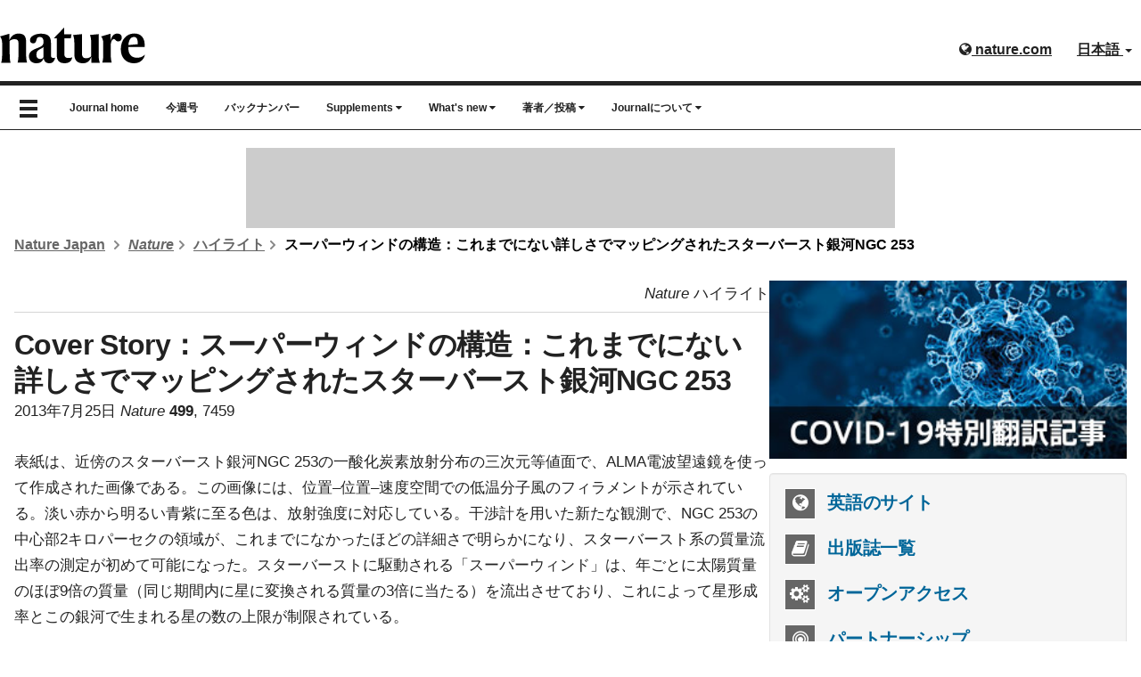

--- FILE ---
content_type: text/html; charset=UTF-8
request_url: http://www.natureasia.com/ja-jp/nature/highlights/45313
body_size: 12017
content:
<!DOCTYPE html>

<!--[if lt IE 9]>
<html lang="ja" class="ie8">
<![endif]-->
<!--[if (gte IE 9)|!(IE)]>-->
<html class="html--asia" lang="ja">
<!--<![endif]-->
	<head>
	    <meta charset="utf-8">
	    <meta http-equiv="X-UA-Compatible" content="IE=edge">
	    <meta name="viewport" content="width=device-width, initial-scale=1">
	    <meta name="apple-itunes-app" content="app-id=847182178">
	    <meta name="keywords" content="Nature, ネイチャー, science, 科学、科学ニュース、生物学、物理学、遺伝学、天文学、天文物理学、量子物理学、進化学、進化生物学、地球物理学、気候変動、地球科学、材料科学、学際的研究、科学政策、医学、システム生物学、ゲノミクス、トランスクリプトミクス、古生物学、生態学、分子生物学、がん、免疫学、薬理学、発生学、発生生物学、構造生物学、生化学、バイオインフォマティクス、コンピューテーショナルバイオロジー、ナノテクノロジー、プロテオミクス、メタボロミクス、バイオテクノロジー、創薬、環境科学、生命学、海洋生物学、医学研究、神経科学、神経生物学、機能ゲノミクス、分子相互作用、RNA、DNA、細胞周期、シグナル伝達機構、細胞情報伝達">
	    <meta name="description" content="Natureは、毎週木曜日発行の国際的な総合科学ジャーナルです。掲載される論文は、独創性、重要性、社会性などの観点から査読を受けたもので、時に、科学界のみならず社会にセンセーションを巻き起こすことさえあります。また論文以外にも、社会的関心の高い、信頼性のある科学関連ニュースや、News &amp; Viewsなどの解説記事、社説や批評などを掲載し、幅広い視点から最新の科学をお届けしています。">
		
			    
		<link rel="icon" href="/static/common/img/favicon.ico">
		
	    	    <title>Nature ハイライト：スーパーウィンドの構造：これまでにない詳しさでマッピングされたスターバースト銀河NGC 253 | Nature | Nature Portfolio</title>
	    <!-- Latest compiled and minified CSS -->
		<link rel="stylesheet" href="https://maxcdn.bootstrapcdn.com/bootstrap/3.3.2/css/bootstrap.min.css">

	    <!-- Optional theme -->
	    <link rel="stylesheet" href="https://cdnjs.cloudflare.com/ajax/libs/drawer/3.2.0/css/drawer.min.css">
	    <link href="//maxcdn.bootstrapcdn.com/font-awesome/4.7.0/css/font-awesome.min.css" rel="stylesheet">
	
	    <link rel="stylesheet" type="text/css" href="https://cdn.jsdelivr.net/jquery.slick/1.4.1/slick.css"/>
		
		<!-- Base stylesheet -->
		<link rel="stylesheet" href="/ja-jp/css/general.css">

		<!-- Elements stylesheet -->
		<link href="/dist/css/core.css" media="screen" rel="stylesheet" type="text/css">
		<link href="/dist/css/enhanced.css" media="screen" rel="stylesheet" type="text/css">
	
	    <link href="/ja-jp/nature/css/styles.css" media="screen" rel="stylesheet" type="text/css" >
<link href="/common/css/new-branding.css" media="screen" rel="stylesheet" type="text/css" >	    
	    <!-- HTML5 shim and Respond.js for IE8 support of HTML5 elements and media queries -->
	    <!--[if lt IE 9]>
	    <script src="https://oss.maxcdn.com/html5shiv/3.7.2/html5shiv.min.js"></script>
	    <script src="https://oss.maxcdn.com/respond/1.4.2/respond.min.js"></script>
	    <script src="https://api.html5media.info/1.1.4/html5media.min.js"></script>
	    <![endif]-->

	    <meta name="twitter:card" content="summary"/>
<meta name="twitter:site" content="@NatureJapan"/>
<meta name="twitter:domain" content="natureasia.com"/>
<meta name="twitter:title" content="スーパーウィンドの構造：これまでにない詳しさでマッピングされたスターバースト銀河NGC 253"/>
<meta name="twitter:description" content="	表紙は、近傍のスターバースト銀河NGC 253の一酸化炭素放射分布の三次元等値面で、ALMA電波望遠鏡を使って作成された画像である。この画像には、位置&amp;ndash;位置&amp;ndash;速度空間での低温分子風のフィラメントが示されている。淡い赤から明るい青紫に至る色は、放射強度に対応している。干渉計を用いた新たな観測で、NGC 253の中心部2キロパーセクの領域が、これまでになかったほどの詳細さで明"/>
<meta name="twitter:image" content="https://www.natureasia.com/common/img/logos/journals/nature-logo-sq.png"/>	
	    <!-- Google Tag Manager for Tokyo -->
<script>(function(w,d,s,l,i){w[l]=w[l]||[];w[l].push({'gtm.start':
new Date().getTime(),event:'gtm.js'});var f=d.getElementsByTagName(s)[0],
j=d.createElement(s),dl=l!='dataLayer'?'&l='+l:'';j.async=true;j.src=
'https://www.googletagmanager.com/gtm.js?id='+i+dl;f.parentNode.insertBefore(j,f);
})(window,document,'script','dataLayer','GTM-NN9H6SH');</script>
<!-- End Google Tag Manager -->

<!-- Google Tag Services (DFP) -->
<script src="/common/js/google-tag-services.js"></script>
		
	
	    <script type="text/javascript">
    //<!--
    GoogleTagParams = {adUnitLevel: "naturejapan/highlights", doi: ["45313"]};    //-->
</script>	</head>

	<body class="body--asia drawer drawer--left reading" id="highlights">

<!-- Google Tag Manager (noscript) -->
<noscript><iframe src="https://www.googletagmanager.com/ns.html?id=GTM-NN9H6SH"
height="0" width="0" style="display:none;visibility:hidden"></iframe></noscript>
<!-- End Google Tag Manager (noscript) -->
	
	<header class="c-header c-header--clear-style u-pt-16" id="header" data-header>

	    <div id="masthead" class="c-header__row">
	        <div class="c-header__container">
	            <!-- top bar menu -->
	            <ul id="logon-box" class="c-header__menu c-header__menu--global u-text-bold register nav navbar-nav navbar-right hidden-xs">
	                <li id="tb-naturedotcome" class="c-header__item c-header__item--padding c-header__item--hide-md-max"><a href="http://www.nature.com" class="c-header__link" rel="external"><i class="fa fa-globe" aria-hidden="true"></i> nature.com</a></li>
	                	
	                <esi:include src="/secure/esi/header-login/ja-jp/japan-navbar-right">	                    <li id="tb-register" class="c-header__item c-header__item--padding c-header__item--hide-md-max"><a href="#" class="c-header__link"><i class="fa fa-pencil-square-o" aria-hidden="true"></i> サイト登録</a></li>
	                    <li id="tb-login" class="c-header__item c-header__item--padding c-header__item--hide-md-max"><a href="#" class="c-header__link"><i class="fa fa-sign-in" aria-hidden="true"></i> ログイン</a></li>
	                </esi:include>	
	                <li id="tb-lang" class="c-header__item c-header__item--padding c-header__item--hide-md-max dropdown">
	                    <a href="#" class="c-header__link" data-toggle="dropdown" role="button" aria-haspopup="true"
	                       aria-expanded="false">日本語 <span class="caret"></span></a>
	                    <ul class="dropdown-menu">
	                        <li><a href="/en">English</a></li>
	                        <li><a href="http://www.naturechina.com/?utm_source=natureasiajp" rel="external">中文（简体）</a></li>
	                    </ul>
	                </li>
	            </ul>
	            <!-- end of top bar menu -->
	
	            <!-- header logo -->
	            	
	            <a href="/ja-jp/nature"><img src="/static/common/nature/img/logo-nature-black.svg" class="journal-logo" alt="nature"></a>
	            <!-- end of header logo -->
	        </div>
	
	    </div>

	    <!-- top nav and drawer nav -->
	    <!--top nav-->
<nav id="menu-bar" class="navbar navbar-default">
    <div class="u-container">

        <div id="navbar" >

            <button type="button" class="drawer-toggle drawer-hamburger show-burger-icon">
                <span class="sr-only">toggle navigation</span>
                <span class="glyphicon glyphicon-menu-hamburger" aria-hidden="true"></span>
            </button>

            <!-- show on mobile only -->
            <div id="navbar-brand-mobile" class="hidden-md hidden-lg"><a href="/ja-jp">natureasia.com</a></div>

            <ul class="nav navbar-nav hidden-sm hidden-xs">

                <!-- journal nav -->
                <li class="hidden-sm hidden-xs nav-home">
                    <a href="/ja-jp/nature">Journal home</a>
                </li>
                <li class="hidden-sm hidden-xs nav-toc">
                    <a href="/ja-jp/nature/toc">今週号</a>
                </li>
                <li class="hidden-sm hidden-xs nav-archive">
                    <a href="/ja-jp/nature/archive">バックナンバー</a>
                </li>
                <li class="hidden-sm hidden-xs nav-supplements">
                    <a href="#" class="dropdown-toggle" data-toggle="dropdown" role="button" aria-expanded="false">Supplements <i class="fa fa-caret-down" aria-hidden="true"></i></a>
                    <ul class="dropdown-menu" role="menu">
                        <li class="dropdown-nature"><a href="/ja-jp/nature/supplements"><i>Nature</i> supplements</a></li>
                        <li><a href="/ja-jp/nature-index/supplements">Nature Index supplements</a></li>
                        <li><a href="/en/nature/special-issues">Special issues</a></li>
                    </ul>
                </li>
                <li class="hidden-sm hidden-xs nav-whats-new">
                    <a href="#" class="dropdown-toggle" data-toggle="dropdown" role="button" aria-expanded="false">What's
                        new <i class="fa fa-caret-down" aria-hidden="true"></i></a>
                    <ul class="dropdown-menu" role="menu">
                        <li class="dropdown-highlight"><a href="/ja-jp/nature/pr-highlights">注目のハイライト</a></li>
                        <li class="dropdown-top-ten"><a href="/ja-jp/nature/top-ten">The <i>Nature</i>
                                Top Ten</a></li>
                        <li class="dropdown-interview"><a href="/ja-jp/nature/interview">著者インタビュー</a></li>
                        <li><a href="/ja-jp/ndigest">Nature ダイジェスト</a></li>
                        <li><a href="/ja-jp/nature-cafe">Nature Café</a></li>
                        <li class="dropdown-specials"><a href="/ja-jp/nature/specials"><i>Nature</i> 特別翻訳記事</a></li>
                    </ul>
                </li>
                <li class="hidden-sm hidden-xs nav-author">
                    <a href="#" class="dropdown-toggle" data-toggle="dropdown" role="button" aria-expanded="false">著者／投稿 <i class="fa fa-caret-down" aria-hidden="true"></i></a>
                    <ul class="dropdown-menu" role="menu">
                        <li class="dropdown-guide"><a href="/ja-jp/nature/authors/guideline">投稿について</a></li>
                        <li><a href="https://mts-nature.nature.com/cgi-bin/main.plex?utm_source=natureasia&utm_medium=referral&utm_content=jp_content&utm_campaign=NJPN_3_KI_submit_Japanesesite" rel="external">投稿サイト </a></li>
                        <li><a href="/ja-jp/info/reprints/authors">著者リプリント</a></li>
                        <li><a href="/ja-jp/springer-nature-author-services">Springer Nature Author Services</a></li>
                    </ul>
                </li>
                <li class="dropdown hidden-sm hidden-xs nav-about">
                    <a href="#" class="dropdown-toggle" data-toggle="dropdown" role="button" aria-expanded="false">Journalについて <i class="fa fa-caret-down" aria-hidden="true"></i></a>
                    <ul class="dropdown-menu" role="menu">
                        <li class="dropdown-about"><a href="/ja-jp/nature/about-journal"><i>Nature</i> について</a></li>
                        <li class="dropdown-na-vs-sci"><a href="/ja-jp/nature/about-journal/nature-vs-science">「ネイチャー」大解剖</a>
                        </li>
                        <li class="dropdown-benefits"><a href="/ja-jp/nature/about-journal/benefits"><i>Nature</i> 定期購読特典</a></li>
                    </ul>
                </li>
            </ul>

        </div><!--/.nav-collapse-->
    </div>
</nav>

<!--drawer-->
<div role="banner">
    <nav class="drawer-nav" role="navigation">

        <ul class="drawer-menu">

            <!-- links to homepage and other lang websites -->
            <!-- natureasia.com logo -->
<li>
    <h2><a class="drawer-brand" href="/ja-jp"><img src="/static/common/img/header/logo-natureasia-white.svg" alt="natureasia.com"></a></h2>
    <button type="button" class="drawer-toggle drawer-hamburger show-x-icon">
      <span class="sr-only">toggle navigation</span>
      <span class="glyphicon glyphicon-remove" aria-hidden="true"></span>
    </button>
</li>
<!-- end of natureasia.com logo -->

<!-- lang nav -->
<li class="drawer-dropdown">
    <a class="drawer-menu-item" href="#" data-toggle="dropdown">日本語 <span class="drawer-caret"></span></a>
    <ul class="drawer-dropdown-menu">
        <li><a class="drawer-dropdown-menu-item" href="/en">English</a></li>
        <li><a class="drawer-dropdown-menu-item" href="http://www.naturechina.com/?utm_source=natureasiajp" rel="external">中文（简体）</a></li>
    </ul>
</li>
<!-- end of lang nav -->
            <!-- links to homepage and other lang websites -->

            <!-- journal nav -->
            <li class="drawer-menu-header"><i class="fa fa-book" aria-hidden="true"></i> <i>Nature</i></li>
            <li><a class="drawer-menu-item" href="/ja-jp/nature">Journal home</a></li>
            <li><a class="drawer-menu-item" href="/ja-jp/nature/toc">今週号</a></li>
            <li><a class="drawer-menu-item" href="/ja-jp/nature/archive">バックナンバー</a></li>
            <li class="drawer-dropdown">
                <a class="drawer-menu-item" href="#" data-toggle="dropdown">Supplements <span class="drawer-caret"></span></a>
                <ul class="drawer-dropdown-menu">
                    <li><a class="drawer-dropdown-menu-item" href="/ja-jp/nature/supplements"><i>Nature</i> supplements</a></li>
                    <li><a class="drawer-dropdown-menu-item" href="/ja-jp/nature-index/supplements">Nature Index supplements</a></li>
                    <li><a class="drawer-dropdown-menu-item" href="/en/nature/special-issues">Special issues</a></li>
                </ul>
            </li>

            <li class="drawer-menu-header"><i class="fa fa-fire" aria-hidden="true"></i> What's new</li>
            <li><a class="drawer-menu-item" href="/ja-jp/nature/pr-highlights">注目のハイライト</a></li>
            <li><a class="drawer-menu-item" href="/ja-jp/nature/top-ten">The <i>Nature</i> Top Ten</a></li>
            <li><a class="drawer-menu-item" href="/ja-jp/nature/interview">著者インタビュー</a></li>
            <li><a class="drawer-menu-item journalname" href="/ja-jp/ndigest">Nature ダイジェスト</a></li>
            <li><a class="drawer-menu-item" href="/ja-jp/nature-cafe">Nature Café</a></li>
            <li><a class="drawer-menu-item" href="/ja-jp/nature/specials"><i>Nature</i> 特別翻訳記事</a></li>

            <li class="drawer-menu-header"><i class="fa fa-pencil-square-o" aria-hidden="true"></i> 著者／投稿</li>
            <li><a class="drawer-menu-item" href="/ja-jp/nature/authors/guideline">投稿について</a></li>
            <li><a class="drawer-menu-item" href="https://mts-nature.nature.com/cgi-bin/main.plex?utm_source=natureasia&utm_medium=referral&utm_content=jp_content&utm_campaign=NJPN_3_KI_submit_Japanesesite" rel="external">投稿サイト </a></li>
            <li><a class="drawer-menu-item" href="/ja-jp/nature/authors/reprints">著者リプリント</a></li>
            <li><a class="drawer-menu-item" href="/ja-jp/springer-nature-author-services">Springer Nature Author Services</a></li>

            <li class="drawer-menu-header"><i class="fa fa-info-circle" aria-hidden="true"></i> Journalについて</li>
            <li><a class="drawer-menu-item" href="/ja-jp/nature/about-journal"><i>Nature</i> について</a></li>
            <li><a class="drawer-menu-item" href="/ja-jp/nature/about-journal/nature-vs-science">「ネイチャー」大解剖</a></li>
            <li><a class="drawer-menu-item" href="/ja-jp/nature/about-journal/benefits"><i>Nature</i> 定期購読特典</a></li>
            <!-- end of journal nav -->

            <!-- secondary nav -->
            
<!-- social icons -->
<li id="social">
    <div id="twitter"><a href="https://twitter.com/Naturejapan" rel="external"><i class="fa fa-twitter" aria-hidden="true"></i></a></div>
    <div id="facebook"><a href="https://www.facebook.com/NatureJapan" rel="external"><i class="fa fa-facebook" aria-hidden="true"></i></a></div>
    <div id="youtube"><a href="http://www.youtube.com/user/NatureVideoChannel" rel="external"><i class="fa fa-youtube" aria-hidden="true"></i></a></div>
</li>
<!-- end of social icons -->

<div class="clearfix"></div>

<li class="drawer-menu-header"><i class="fa fa-book" aria-hidden="true"></i> 出版誌</li>
<li><a class="drawer-menu-item" href="/ja-jp/sitemap">出版誌一覧</a></li>

<li class="drawer-menu-header"><i class="fa fa-shopping-cart" aria-hidden="true"></i> 購読情報</li>
<li><a class="drawer-menu-item" href="https://www.springernature.com/jp/librarians/licensing" rel="external">法人購読 </a></li>
<li><a class="drawer-menu-item" href="/ja-jp/info/personal-subscriptions">個人購読</a></li>

<li class="drawer-menu-header"><i class="fa fa-pencil" aria-hidden="true"></i> ネイチャー・リサーチのサービス</li>
<li><a class="drawer-menu-item" href="/ja-jp/authors">著者向けサービス</a></li>
<li><a class="drawer-menu-item" href="/ja-jp/partnership">パートナーシップ</a></li>

<li class="drawer-menu-header"><i class="fa fa-user" aria-hidden="true"></i> マイアカウント</li>


<esi:include src="/secure/esi/header-login/ja-jp/japan-header-drawer"><li><a class="drawer-menu-item" href="https://www.natureasia.com/secure/ja-jp/register">サイト登録</a></li>
<li><a class="drawer-menu-item" href="https://www.natureasia.com/secure/ja-jp/login">ログイン</a></li>
</esi:include>
<li class="drawer-menu-header"><i class="fa fa-building" aria-hidden="true"></i> 会社案内</li>
<li><a class="drawer-menu-item" href="/ja-jp/info/about/profile">会社概要</a></li>
<li><a class="drawer-menu-item" href="/ja-jp/info/about">CEOからのメッセージ</a></li>
<li><a class="drawer-menu-item" href="/ja-jp/info">お知らせ</a></li>
<li><a class="drawer-menu-item" href="/ja-jp/info/press-releases">プレスリリース</a></li>
<li><a class="drawer-menu-item" href="/ja-jp/info/recruit">採用情報</a></li>
<li><a class="drawer-menu-item" href="https://support.springernature.com/ja-JP/support/tickets/new" rel="external">各種お問い合わせ </a></li>
<li><a class="drawer-menu-item" href="https://support.nature.com/ja-JP/support/solutions" rel="external">ヘルプ </a></li>
<li><a class="drawer-menu-item" href="/ja-jp/sitemap">サイトマップ</a></li>            <!-- secondary nav -->

        </ul>
    </nav>
</div>	    <!-- end of top nav and drawer nav -->
	
	</header>

	<!-- ad space -->
	<div class="u-container">
	    <div class="leaderboard">
	        <!-- LB1 ad slot -->
<aside class="c-ad c-ad--728x90 header-leaderboard hidden-xs" style="margin: auto; padding: 0; max-width: 728px; max-height: 90px; overflow-x: hidden; overflow-y: hidden;">
    <div id="div-gpt-ad-LB1" class="c-ad__inner">
        <script>
            googletag.cmd.push(function () {
                googletag.display('div-gpt-ad-LB1');
            });
        </script>
    </div>
</aside>
	    </div>
	</div>

	<!-- breadcrumbs -->
		    <div class="u-container">
	        <ul class="c-breadcrumbs c-breadcrumbs--font u-text-bold u-mt-32">
	            <li class="c-breadcrumbs__item">
					<a class="c-breadcrumbs__link" href="/ja-jp">Nature Japan</a>
					<svg class="c-breadcrumbs__chevron" width="12" height="12" aria-hidden="true" focusable="false">
						<path d="m5.96738168 4.70639573 2.39518594-2.41447274c.37913917-.38219212.98637524-.38972225 1.35419292-.01894278.37750606.38054586.37784436.99719163-.00013556 1.37821513l-4.03074001 4.06319683c-.37758093.38062133-.98937525.38100976-1.367372-.00003075l-4.03091981-4.06337806c-.37759778-.38063832-.38381821-.99150444-.01600053-1.3622839.37750607-.38054587.98772445-.38240057 1.37006824.00302197l2.39538588 2.4146743.96295325.98624457z" fill-rule="evenodd" transform="matrix(0 -1 1 0 0 10)"></path>
					</svg>
				</li>
	            <li class="c-breadcrumbs__item"><a class="c-breadcrumbs__link" href="/ja-jp/nature"><i>Nature</i></a><svg class="c-breadcrumbs__chevron" width="12" height="12" aria-hidden="true" focusable="false"><path d="m5.96738168 4.70639573 2.39518594-2.41447274c.37913917-.38219212.98637524-.38972225 1.35419292-.01894278.37750606.38054586.37784436.99719163-.00013556 1.37821513l-4.03074001 4.06319683c-.37758093.38062133-.98937525.38100976-1.367372-.00003075l-4.03091981-4.06337806c-.37759778-.38063832-.38381821-.99150444-.01600053-1.3622839.37750607-.38054587.98772445-.38240057 1.37006824.00302197l2.39538588 2.4146743.96295325.98624457z" fill-rule="evenodd" transform="matrix(0 -1 1 0 0 10)"></path></svg></li>
<li class="c-breadcrumbs__item"><a class="c-breadcrumbs__link" href="/ja-jp/nature/499/7459">ハイライト</a><svg class="c-breadcrumbs__chevron" width="12" height="12" aria-hidden="true" focusable="false">
<path d="m5.96738168 4.70639573 2.39518594-2.41447274c.37913917-.38219212.98637524-.38972225 1.35419292-.01894278.37750606.38054586.37784436.99719163-.00013556 1.37821513l-4.03074001 4.06319683c-.37758093.38062133-.98937525.38100976-1.367372-.00003075l-4.03091981-4.06337806c-.37759778-.38063832-.38381821-.99150444-.01600053-1.3622839.37750607-.38054587.98772445-.38240057 1.37006824.00302197l2.39538588 2.4146743.96295325.98624457z" fill-rule="evenodd" transform="matrix(0 -1 1 0 0 10)"></path>
</svg>
</li>
<li class="c-breadcrumbs__item active">スーパーウィンドの構造：これまでにない詳しさでマッピングされたスターバースト銀河NGC 253</li>
	        </ul>
	    </div>
	
	<div id="page" class="u-container">

<div class="l-with-sidebar">
    <!-- main content -->
    









<article class="main-container">
	<header>
		<div class="u-text-right c-card__body--toc"><i>Nature</i> ハイライト</div>

		<!-- AddThis Share Button BEGIN -->
		<!-- AddThis Button BEGIN -->
<script type="text/javascript">
document.write(unescape('%3C%64%69%76%20%63%6C%61%73%73%3D%22%61%64%64%74%68%69%73%5F%74%6F%6F%6C%62%6F%78%20%61%64%64%74%68%69%73%5F%64%65%66%61%75%6C%74%5F%73%74%79%6C%65%22%20%69%64%3D%22%73%68%61%72%65%2D%63%6F%75%6E%74%22%3E%0A%09%3C%61%20%63%6C%61%73%73%3D%22%61%64%64%74%68%69%73%5F%62%75%74%74%6F%6E%5F%66%61%63%65%62%6F%6F%6B%5F%6C%69%6B%65%22%20%66%62%3A%6C%69%6B%65%3A%6C%61%79%6F%75%74%3D%22%62%75%74%74%6F%6E%5F%63%6F%75%6E%74%22%3E%3C%2F%61%3E%0A%09%3C%61%20%63%6C%61%73%73%3D%22%61%64%64%74%68%69%73%5F%62%75%74%74%6F%6E%5F%74%77%65%65%74%22%3E%3C%2F%61%3E%0A%3C%2F%64%69%76%3E'));
</script>

<script type="text/javascript">
   var addthis_config = {
      data_ga_property: 'UA-1577199-1',
      data_ga_social: true
   };
</script>
        
<script type="text/javascript" src="//s7.addthis.com/js/300/addthis_widget.js#pubid=edenbach"></script>
<!-- AddThis Button END -->		<!-- AddThis Share Button END -->

		<h1><span class="subject">Cover Story：</span>スーパーウィンドの構造：これまでにない詳しさでマッピングされたスターバースト銀河NGC 253</h1>

		<p><time datetime="2013-07-25">2013年7月25日</time> <i>Nature</i> <b>499</b>, 7459</p>
	</header>

		
	<p>	表紙は、近傍のスターバースト銀河NGC 253の一酸化炭素放射分布の三次元等値面で、ALMA電波望遠鏡を使って作成された画像である。この画像には、位置&ndash;位置&ndash;速度空間での低温分子風のフィラメントが示されている。淡い赤から明るい青紫に至る色は、放射強度に対応している。干渉計を用いた新たな観測で、NGC 253の中心部2キロパーセクの領域が、これまでになかったほどの詳細さで明らかになり、スターバースト系の質量流出率の測定が初めて可能になった。スターバーストに駆動される「スーパーウィンド」は、年ごとに太陽質量のほぼ9倍の質量（同じ期間内に星に変換される質量の3倍に当たる）を流出させており、これによって星形成率とこの銀河で生まれる星の数の上限が制限されている。</p>
	<!-- clearfix for highlights with floating image -->
	<div class="clearfix"></div>

	<div id="related-articles">
		            <p>
	            <div>News & Views<span> p.416</span></div>
	            doi: 10.1038/499416a</p>
	            <div class="c-grid c-grid--3-col-even u-mb-32">
		            					<a href="/ja-jp/nature/499/7459/499416a/%E9%8A%80%E6%B2%B3%E9%A2%A8%E3%82%92%E6%8D%89%E3%81%88%E3%82%8B%E6%96%B9%E6%B3%95" rel="external" class="u-button u-button--padding u-button--ghost u-button--block">日本語要約 <i class="fa fa-file-text-o"></i></a>
										<a href="https://www.nature.com/articles/499416a" rel="external" class="u-button u-button--padding u-button--ghost u-button--block">Full Text <i class="fa fa-file-text-o"></i></a>
										<a href="https://www.nature.com/magazine-assets/499416a/499416a.pdf" rel="external" class="u-button u-button--padding u-button--ghost u-button--block">PDF <i class="fa fa-file-pdf-o"></i></a>
									</div>

	        	            <p>
	            <div>Letter<span> p.450</span></div>
	            doi: 10.1038/nature12351</p>
	            <div class="c-grid c-grid--3-col-even u-mb-32">
		            					<a href="/ja-jp/nature/499/7459/nature12351/%E7%88%86%E7%99%BA%E7%9A%84%E6%98%9F%E5%BD%A2%E6%88%90%E3%81%AB%E5%BC%95%E3%81%8D%E8%B5%B7%E3%81%93%E3%81%95%E3%82%8C%E3%82%8B%E5%88%86%E5%AD%90%E9%A2%A8%E3%81%AB%E3%82%88%E3%82%8B%E9%8A%80%E6%B2%B3NGC-253%E3%81%AB%E3%81%91%E3%82%8B%E6%98%9F%E5%BD%A2%E6%88%90%E3%81%AE%E6%8A%91%E5%88%B6" rel="external" class="u-button u-button--padding u-button--ghost u-button--block">日本語要約 <i class="fa fa-file-text-o"></i></a>
										<a href="https://www.nature.com/articles/nature12351" rel="external" class="u-button u-button--padding u-button--ghost u-button--block">Full Text <i class="fa fa-file-text-o"></i></a>
										<a href="https://www.nature.com/articles/nature12351.pdf" rel="external" class="u-button u-button--padding u-button--ghost u-button--block">PDF <i class="fa fa-file-pdf-o"></i></a>
									</div>

	        	    		</div>

	<!-- highlight list -->
	<div class="u-mt-32">
		<div>
			<h2 class="c-section-heading">2013年7月25日号の<span> Nature</span> ハイライト</h2>
		</div>
		<div>
			<ul>
						    <li class="u-mb-16"><h3><span class="subject">物理：</span><a href="/ja-jp/nature/highlights/45295" title="超流動フェルミ気体におけるソリトン">超流動フェルミ気体におけるソリトン</a></h3></li>
						    <li class="u-mb-16"><h3><span class="subject">微生物学：</span><a href="/ja-jp/nature/highlights/45297" title="培養されたことがない微生物のゲノミクス">培養されたことがない微生物のゲノミクス</a></h3></li>
						    <li class="u-mb-16"><h3><span class="subject">構造生物学：</span><a href="/ja-jp/nature/highlights/45299" title="2つのクラスBヒトGPCR受容体">2つのクラスBヒトGPCR受容体</a></h3></li>
						    <li class="u-mb-16"><h3><span class="subject">地球化学：</span><a href="/ja-jp/nature/highlights/45301" title="火星隕石の年代の食い違いを解決">火星隕石の年代の食い違いを解決</a></h3></li>
						    <li class="u-mb-16"><h3><span class="subject">材料科学：</span><a href="/ja-jp/nature/highlights/45303" title="羽のように軽く壊れにくいプラスチック電子デバイス">羽のように軽く壊れにくいプラスチック電子デバイス</a></h3></li>
						    <li class="u-mb-16"><h3><span class="subject">進化：</span><a href="/ja-jp/nature/highlights/45305" title="絶滅が危惧される大型類人猿の遺伝的全体像">絶滅が危惧される大型類人猿の遺伝的全体像</a></h3></li>
						    <li class="u-mb-16"><h3><span class="subject">細胞：</span><a href="/ja-jp/nature/highlights/45307" title="肝芽の誘導で臓器再生へ一歩前進">肝芽の誘導で臓器再生へ一歩前進</a></h3></li>
						    <li class="u-mb-16"><h3><span class="subject">医学：</span><a href="/ja-jp/nature/highlights/45309" title="骨腫瘍の前駆細胞">骨腫瘍の前駆細胞</a></h3></li>
						    <li class="u-mb-16"><h3><span class="subject">医学：</span><a href="/ja-jp/nature/highlights/45311" title="H7N9鳥インフルエンザウイルス分離株を調べる">H7N9鳥インフルエンザウイルス分離株を調べる</a></h3></li>
						</ul>
		</div>
	</div>

	<p class="return"><a href="/ja-jp/nature/toc">目次へ戻る</a></p>

</article>    <!-- end of main content -->
    <!-- sidebar -->
    <div class="l-with-sidebar__sidebar">
        

<div class="u-mb-16">
	<a href="/ja-jp/collections/covid-19"><img src="/ja-jp/image/2606/covid-19-sidebar.jpg" alt="COVID-19特別翻訳記事" class="img-responsive" style="display: inline-block !important;"></a>
</div>

<section>
    <nav>
        <ul class="u-h3 c-sidebar-ul c-panel c-panel--gray">
                            <li class="u-mb-16">
                                            <a href="http://www.nature.com/nature" rel="external"><i class="fa fa-globe c-sidebar-icon-box"></i> 英語のサイト</a>
                                    </li>
            
            <li class="u-mb-16"><a href="/ja-jp/sitemap"><i class="fa fa-book c-sidebar-icon-box" aria-hidden="true"></i> 出版誌一覧</a></li>

            <li class="u-mb-16"><a href="/ja-jp/open-access"><i class="fa fa-cogs c-sidebar-icon-box"></i> オープンアクセス</a></li>

            <li class="u-mb-16"><a href="/ja-jp/partnership"><i class="fa fa-bullseye c-sidebar-icon-box"></i> パートナーシップ</a></li>

			<li class="u-mb-16"><a href="https://www.springernature.com/jp/librarians/licensing" rel="external"><i class="fa fa-laptop c-sidebar-icon-box"></i> サイトライセンス</a></li>

            <li class="u-mb-16"><a href="/secure/ja-jp/register"><i class="fa fa-envelope c-sidebar-icon-box"></i> メールマガジン登録</a></li>

            <li><a href="/ja-jp/nature-index"><i class="fa fa-bar-chart c-sidebar-icon-box"></i> Nature Index</a></li>
        </ul>

        <div class="u-h3 c-panel c-panel--gray u-mb-24 u-text-center">
            <p>Nature Japanとつながろう:</p>
            <div>
                <a title="Twitterでフォローする" href="https://twitter.com/NatureJapan" rel="external"><i class="fa fa-twitter-square c-sidebar-social-icon"></i></a>
                <a title="「いいね！」する" href="https://www.facebook.com/NatureJapan" rel="external"><i class="fa fa-facebook-square c-sidebar-social-icon"></i></a>
                <a title="YouTubeで動画を見る" href="http://www.youtube.com/user/NatureVideoChannel" rel="external"><i class="fa fa-youtube-square c-sidebar-social-icon"></i></a>
                <a title="RSSフィード" href="/ja-jp/rss"><i class="fa fa-rss-square c-sidebar-social-icon"></i></a>
            </div>
        </div>

    </nav>
</section>

<section class="c-panel c-panel--gray u-pa-16 u-h2 u-mb-24">
    <h2 class="u-mb-16 u-h4">ネイチャーの人気コンテンツ</h2>
    

<ol>
    <li>
        <a href="/ja-jp/nature/highlights/133598">うつ病治療の鍵はアデノシンか</a>
    </li>
    <li>
        <a href="/ja-jp/nature/highlights/133606">組織を膨張させて詳細な空間プロテオミクス解析を可能にする</a>
    </li>
    <li>
        <a href="/ja-jp/nature/highlights/133605">DNAトランスポゾンを切り取って遺伝子の混乱を防ぐSOSスプライシング系</a>
    </li>
    <li>
        <a href="/ja-jp/nature/highlights/133604">フェロトーシス感受性を肺がん治療の新戦略にする</a>
    </li>
    <li>
        <a href="/ja-jp/nature/highlights/133603">リンパ節転移した黒色腫細胞の新たな敵</a>
    </li>
    <li>
        <a href="/ja-jp/nature/highlights/133602">ヒト細胞のネクロトーシスで細胞膜破裂を仲介する因子</a>
    </li>
    <li>
        <a href="/ja-jp/nature/highlights/133601">出産と授乳のサイクルは乳房の抗腫瘍免疫を高める</a>
    </li>
    <li>
        <a href="/ja-jp/nature/highlights/133600">タンザニアでの蚊の遺伝子ドライブによるマラリア抑制</a>
    </li>
    <li>
        <a href="/ja-jp/nature/highlights/133599">北米でのH5N1インフルエンザ動物間流行の伝播要因</a>
    </li>
    <li>
        <a href="/ja-jp/nature/highlights/133597">病害抵抗性遺伝子を差し替える</a>
    </li>
</ol>
</section>

<section>
    <!-- inpage ad code -->
    <!-- MPU1 ad slot -->
<div class="u-mb-16 u-text-center">
    <img src="/static/common/img/ad-header.gif" class="ad-header" width="90" height="7"
         alt="advertisement"/><br/>

    <div id="div-gpt-ad-MPU1" style="max-width: 300px; max-height: 250px; margin: 0 auto; overflow-x: hidden;">
        <script>
            googletag.cmd.push(function () {
                googletag.display('div-gpt-ad-MPU1');
            });
        </script>
    </div>
</div>
    <!-- end inpage ad code -->
</section>    </div>
    <!-- end of sidebar -->
</div>

        </div><!-- end of row content -->

        
        
        
        
        
        
        <!-- footer -->
        
<footer>
	<div class="c-footer">
		<div class="c-footer__container">
			<div class="c-footer__grid">
				<div class="c-footer__group">
					<h3 class="c-footer__heading">Springer Nature について</h3>
					<ul class="c-footer__list">
						<li class="c-footer__item">
							<a href="/ja-jp/info/about">CEOからのメッセージ</a>
						</li>
						<li class="c-footer__item">
							<a href="/ja-jp/info/about/profile">会社案内</a>
						</li>
						<li class="c-footer__item">
							<a href="/ja-jp/info/press-releases">プレスリリース</a>
						</li>
						<li class="c-footer__item">
							<a href="/ja-jp/info/about/map">アクセスマップ</a>
						</li>
						<li class="c-footer__item">
							<a href="/ja-jp/info/recruit">採用情報</a>
						</li>
						<li class="c-footer__item">
							<a href="https://support.springernature.com/ja-JP/support/tickets/new">各種お問い合わせ</a>
						</li>
					</ul>
				</div>
				<div class="c-footer__group">
					<h3 class="c-footer__heading">ディスカバリー</h3>
					<ul class="c-footer__list">
						<li class="c-footer__item">
							<a href="/ja-jp/sitemap">出版誌リスト</a>
						</li>
						<li class="c-footer__item">
							<a href="https://www.nature.com/research-intelligence/">Nature Research Intelligence</a>
						</li>
						<li class="c-footer__item">
							<a href="https://www.nature.com/nature-index/">Nature Index</a>
						</li>
						<li class="c-footer__item">
							<a href="https://www.springernature.com/jp/librarians/tools-services/implement/discovery/discovery-services-new">ディスカバリーサービス</a>
						</li>
						<li class="c-footer__item">
							<a href="/ja-jp/interviews">著者インタビュー</a>
						</li>
						<li class="c-footer__item">
							<a href="/ja-jp/partner-contents">Partner Contents</a>
						</li>
					</ul>
				</div>
				<div class="c-footer__group">
					<h3 class="c-footer__heading">情報</h3>
					<ul class="c-footer__list">
						<li class="c-footer__item">
							<a href="/ja-jp/info">インフォメーション</a>
						</li>
						<li class="c-footer__item">
							<a href="/ja-jp/open-access">オープンアクセス</a>
						</li>
						<li class="c-footer__item">
							<a href="/ja-jp/info/personal-subscriptions">個人 / 学生購読について</a>
						</li>
						<li class="c-footer__item">
							<a href="/ja-jp/info/price-list/personal">個人 / 学生購読価格表</a>
						</li>
						<li class="c-footer__item">
							<a href="/secure/ja-jp/subscribe/single">各号の購入</a>
						</li>
					</ul>
				</div>
				<div class="c-footer__group">
					<h3 class="c-footer__heading">著者・研究者向けサービス</h3>
					<ul class="c-footer__list">
						<li class="c-footer__item">
							<a href="/ja-jp/info/reprints/authors">著者リプリント</a>
						</li>
						<li class="c-footer__item">
							<a href="/ja-jp/nature/authors/guideline">Nature 投稿について</a>
						</li>
						<li class="c-footer__item">
							<a href="/ja-jp/springer-nature-author-services">Springer Nature Author Services</a>
						</li>
						<li class="c-footer__item">
							<a href="/ja-jp/partnership/services/masterclasses">Nature Masterclasses</a>
						</li>
						<li class="c-footer__item">
							<a href="/ja-jp/partnership/services/academies">Nature Masterclasses-Expert Trainer-Led Workshops</a>
						</li>
						<li class="c-footer__item">
							<a href="/ja-jp/partnership/services/online-solution/value">著者向けソリューション</a>
						</li>
					</ul>
				</div>
				<div class="c-footer__group">
					<h3 class="c-footer__heading">図書館・機関向けサービス</h3>
					<ul class="c-footer__list">
						<li class="c-footer__item">
							<a href="https://www.springernature.com/jp/librarians">図書館の皆様へ</a>
						</li>
						<li class="c-footer__item">
							<a href="https://www.springernature.com/jp/librarians/tools-services/implement/librarianportal">管理者用ポータル</a>
						</li>
						<li class="c-footer__item">
							<a href="/ja-jp/open-access/press-releases">オープンアクセス推進の歩み</a>
						</li>
						<li class="c-footer__item">
							<a href="https://www.springernature.com/jp/librarians/licensing">ライセンス情報</a>
						</li>
					</ul>
				</div>
				<div class="c-footer__group">
					<h3 class="c-footer__heading">パートナーシップと広告</h3>
					<ul class="c-footer__list">
						<li class="c-footer__item">
							<a href="/ja-jp/partnership">パートナーシップ</a>
						</li>
						<li class="c-footer__item">
							<a href="/ja-jp/partnership/services/branded-contents">ブランデッド・コンテンツ</a>
						</li>
						<li class="c-footer__item">
							<a href="/ja-jp/partnership/services/spotlight-focalpoint">Spotlight / Focal Point</a>
						</li>
						<li class="c-footer__item">
							<a href="/ja-jp/nature-cafe">Nature Café</a>
						</li>
					</ul>
				</div>
				<div class="c-footer__group">
					<h3 class="c-footer__heading">キャリア開発</h3>
					<ul class="c-footer__list">
						<li class="c-footer__item">
							<a href="https://www.nature.com/naturecareers">Nature Careers</a>
						</li>
						<li class="c-footer__item">
							<a href="https://conferences.nature.com/">Nature Conferences</a>
						</li>
					</ul>
				</div>
				<div class="c-footer__group">
					<h3 class="c-footer__heading">地域別ウェブサイト</h3>
					<ul class="c-footer__list">
						<li class="c-footer__item">
							<a href="https://www.nature.com/natafrica">Nature Africa</a>
						</li>
						<li class="c-footer__item">
							<a href="http://www.naturechina.com/">Nature China</a>
						</li>
						<li class="c-footer__item">
							<a href="https://www.nature.com/nindia">Nature India</a>
						</li>
						<li class="c-footer__item">
							<a href="https://www.nature.com/natitaly">Nature Italy</a>
						</li>
						<li class="c-footer__item">
							<a href="/ja-jp/">Nature Japan</a>
						</li>
						<li class="c-footer__item">
							<a href="https://www.nature.com/nmiddleeast/">Nature Middle East</a>
						</li>
					</ul>
				</div>
			</div>
			<div class="c-footer__container">
				<ul class="c-footer__links">
					<li class="c-footer__item">
						<a class="c-footer__link" href="/ja-jp/info/privacy">プライバシー規約</a>
					</li>
					<li class="c-footer__item">
						<a class="c-footer__link" href="/ja-jp/info/isms-policy">ISMS 基本方針</a>
					</li>
					<li class="c-footer__item">
                        <button 
						style="background: rgb(47, 47, 47); border: 1px soligit cd rgb(47, 47, 47);text-decoration: underline;"
						class="c-footer__link"
							onclick="javascript:;"
							data-cc-action="preferences"
							data-track="click"
							data-track-action="manage cookies"
							data-track-label="link"
						>プライバシーの選択/Cookieの管理</button>
                    </li>
					<li class="c-footer__item">
						<a class="c-footer__link" href="/ja-jp/info/transactions">特定商取引に基づく表示</a>
					</li>
					<li class="c-footer__item">
						<a class="c-footer__link" href="https://support.nature.com/ja-JP/support/solutions">ヘルプ</a>
					</li>
				</ul>
			</div>
		</div>
		<div class="c-footer__container">
		<a href="https://www.springernature.com/" class="c-footer__link">
			<img
			src="/static/common/img/footer/sn-logo-white.svg"
			alt="Springer Nature"
			loading="lazy"
			width="200"
			height="20"
			/>
		</a>
		<p class="c-footer__legal" data-test="copyright">
			&copy; 2026 Springer Nature Limited
		</p>
	</div>
	</div>
</footer>
        <!-- end footer -->

    </div><!-- end of container -->

    <!-- pmark & isms jpn & eng only -->
    <div id="privacy-logos" class="container">
        <div class="row">
        <!--<a href="http://www.isms.jipdec.or.jp/isms.html" rel="external" title="ISMS適合性評価制度"><img src="/common/img/footer/isms-logo.png" width="150" height="75" alt="ISMS適合性評価制度" id="isms" /></a>-->
        <a href="http://privacymark.jp" rel="external" title="プライバシーマーク制度"><img src="/static/common/img/footer/pmark-logo-jpn.png" alt="プライバシーマーク制度" id="pmark" /></a>
        </div>
    </div>

    <!-- back to top btn -->
    <a id="backTop"><i class="fa fa-angle-up"></i></a>

    <!-- Bootstrap core JavaScript
    ================================================== -->
    <!-- Placed at the end of the document so the pages load faster -->
    <script src="https://code.jquery.com/jquery-3.7.1.min.js"></script>

    <!-- Latest compiled and minified JavaScript -->
    <script src="https://maxcdn.bootstrapcdn.com/bootstrap/3.3.2/js/bootstrap.min.js"></script>

    <script src="/ja-jp/partnership/js/bootstrap-tour.js"></script>
    <script src="/ja-jp/partnership/js/intro.js"></script>

    <!-- IE10 viewport hack for Surface/desktop Windows 8 bug -->
    <script src="/common/js/ie10-viewport-bug-workaround.js"></script>

    <script src="/common/js/external/external-ja-jp.js"></script>
    <script src="/common/js/jquery.backTop.min.js"></script>
    <script src="/common/js/jquery.cookie.js"></script>

	<script>
		function startTour() {
			var tour = introJs()
			tour.setOption('tooltipPosition', 'auto');
			tour.setOption('positionPrecedence', ['left', 'right', 'top', 'bottom']);
			tour.start();
		}
	</script>

    <script>
        $(document).ready( function() {
        $('#backTop').backTop({

            // the scroll position in px from the top
            'position' : 400,

            // scroll animation speed
            'speed' : 500,

            // red, white, black or green
            'color' : 'theme-color',
        });
        });
    </script>
	
    <!-- drawer js menu -->
    <script src="https://cdnjs.cloudflare.com/ajax/libs/iScroll/5.1.3/iscroll.min.js"></script>
    <script src="https://cdnjs.cloudflare.com/ajax/libs/drawer/3.2.0/js/drawer.min.js"></script>
    <script src="/common/js/drawer-fix.js"></script>

    <script>
        // Scroll to top button
        $(function() {
            var scroll = $(document).scrollTop();
            if (scroll > 3) {
                $('body,html').animate({scrollTop: scroll+1});
                $('body,html').animate({scrollTop: scroll-1});
            }

        });
    </script>

    <script>
        // Activate tooltips
        $(function () {
            $('[data-toggle="tooltip"]').tooltip()
        })
    </script>

    <script>
		$(function () {
			$('[data-toggle="popover"]').popover({
				trigger: 'hover',
				html: 'true',
			}

			);
		});
	</script>

	<script>
	  function toggleChevron(e) {
		   $(e.target)
			  .prev('.panel-heading')
			  .find("span.indicator")
			  .toggleClass('glyphicon-chevron-down glyphicon-chevron-up');
	  }
	  $('#accordion').on('hidden.bs.collapse', toggleChevron);
	  $('#accordion').on('shown.bs.collapse', toggleChevron);
    </script>


    <script>
        // Nature Digest filters
        $(function() {
            $('#keyword-side').change(function() {
                window.location = '/ja-jp/ndigest/filters?' + $.param({tag: $(this).val()});
            });
        });
    </script>

    <script type="text/javascript" src="/common/js/jquery.matchHeight.js"></script>
    <script>
        $(function(){
            $('.matchHeight').matchHeight();
        });
    </script>

    <!-- tracking for manuscript submission system outbound links -->
    
        <script type="text/javascript">
    //<!--
     $(function () {
    $('head').append('<style>#maintenance-message { display: none; }</style>');
});    //-->
</script>
<script type="text/javascript" src="/common/js/jquery.esi-parser.js"></script>
<script type="text/javascript">
    //<!--
    $(function() {
    console.log('Unknown Journal - MTS link');
    $('.ga-mts-goal').click(function(e) {
        e.preventDefault();
        var link = $(this).attr('href');
        var j = $(this).attr('data-journal');
        var relOrNotRel = $(this).attr('rel');
        
        ga('webPub.send', 'event', {
            eventCategory: 'link',
            eventAction: 'click',
            eventLabel: j + ' - MTS link',
            transport: 'beacon',
            hitCallback: function() {
                if (relOrNotRel !== 'external') {
                    window.location = link;
                }
                
            }
        });
        return false;
    });
});
    //-->
</script>
    </body>
</html>


--- FILE ---
content_type: text/css
request_url: https://www.natureasia.com/ja-jp/nature/css/styles.css
body_size: 2595
content:
@charset "UTF-8";
#toc-archive #content header,
#toc #content header {
  position: relative;
  margin-bottom: 1.5em;
}
#toc-archive #content header #share-count,
#toc #content header #share-count {
  margin: 0 10px -2em !important;
}
#toc-archive #content header h1.page-header,
#toc #content header h1.page-header {
  margin-bottom: 1em;
}
#toc-archive #content header .cover,
#toc #content header .cover {
  text-align: center;
  padding: 0;
}
#toc-archive #content header .cover .pubdate,
#toc #content header .cover .pubdate {
  font-weight: bold;
}
#toc-archive #content header .cover .btn-nav .btn-group.btn-group-xs a.btn,
#toc #content header .cover .btn-nav .btn-group.btn-group-xs a.btn {
  font-size: 11px;
  padding: 6px;
}
#toc-archive #content header .cover .btn-nav .btn-group.btn-group-xs a.btn:hover,
#toc #content header .cover .btn-nav .btn-group.btn-group-xs a.btn:hover {
  border-color: #c03;
  background: white;
}
#toc-archive #content header .toc,
#toc #content header .toc {
  padding-right: 0;
}
@media (max-width: 768px) {
  #toc-archive #content header .toc,
#toc #content header .toc {
    padding-left: 0;
  }
}
#toc-archive #content header .toc h2,
#toc #content header .toc h2 {
  font-size: 18px;
}
#toc-archive #content header .toc h2.title,
#toc #content header .toc h2.title {
  font-family: Georgia, Times, serif;
  font-weight: normal;
  margin-bottom: 1em;
  padding-bottom: 0.5em;
  border-bottom: 1px solid #ccc;
}
#toc-archive #content header .toc h2.highlight,
#toc #content header .toc h2.highlight {
  margin-bottom: 1em;
  padding-bottom: 0.5em;
  text-align: right;
  border-bottom: 1px solid #ccc;
}
#toc-archive #content header .toc h2.toc,
#toc #content header .toc h2.toc {
  margin-bottom: 1em;
  margin-top: 1em;
  padding-top: 0.5em;
  border-top: solid 1px #ccc !important;
}
#toc-archive #content header .toc ul.hl-list li,
#toc #content header .toc ul.hl-list li {
  margin-bottom: 0 !important;
}
#toc-archive #content header .toc ul.hl-list li span,
#toc #content header .toc ul.hl-list li span {
  color: #222;
}
#toc-archive #content .section-hdr,
#toc #content .section-hdr {
  font-size: 19px;
  background: #fff !important;
  border-bottom: solid 1px #222 !important;
  border-top: solid 5px #222 !important;
  padding: 10px 0 !important;
  font-family: "Harding", "Lora", Palatino, Times, "Times New Roman", serif !important;
  margin: 1.5em 0 1em 0;
}
#toc-archive #content article h3.title,
#toc #content article h3.title {
  margin: 1.5em 0 0.5em 0;
  font-size: 18px;
  line-height: 28px;
}
#toc-archive #content article h2.eng-title,
#toc #content article h2.eng-title {
  font-weight: bold !important;
  margin-bottom: 0.5em;
  font-size: 16px;
  line-height: 20px;
}
#toc-archive #content article h2.eng-title a,
#toc #content article h2.eng-title a {
  font-weight: bold;
}
#toc-archive #content article .doi,
#toc #content article .doi {
  font-size: 12px;
  color: #666;
}
#toc-archive #content article .links,
#toc #content article .links {
  margin: 5px 0 45px;
}
#toc-archive #content article .links .col-sm-4,
#toc #content article .links .col-sm-4 {
  padding-right: 5px;
  padding-left: 5px;
}
#toc-archive #content article .links .col-sm-4:first-child,
#toc #content article .links .col-sm-4:first-child {
  padding-left: 0;
}
#toc-archive #content article .links .col-sm-4:last-child,
#toc #content article .links .col-sm-4:last-child {
  padding-right: 0;
}
@media (max-width: 768px) {
  #toc-archive #content article .links,
#toc #content article .links {
    margin-left: -16px;
    margin-right: -16px;
  }
  #toc-archive #content article .links .col-sm-4,
#toc #content article .links .col-sm-4 {
    padding: 0 16px !important;
    margin-top: 5px;
  }
}
#toc-archive #content .box .inner .doi,
#toc #content .box .inner .doi {
  margin: 0;
}

.reading#toc-archive #content .links,
.reading#toc #content .links {
  margin: 30px 0 45px;
}

#home #content header h2 span.subject {
  color: #999;
}

.reading #content article #related-articles .doi {
  margin-bottom: 0 !important;
}
.reading #content article #related-articles .doi .section {
  text-transform: uppercase;
  font-weight: bold;
  color: #a1aeb7;
  display: block;
}
.reading #content article #related-articles .doi .section span {
  text-transform: none;
}
.reading #content article #related-articles .doi:nth-child(n+2) {
  margin-top: 1.5em !important;
}

#topten #content .media-left .label {
  font-size: 24px;
  line-height: 1.6;
}
#topten #content .media-body h3.title {
  font-size: 18px;
  line0height: 40px;
}
#topten #content .media-body p.pubdate,
#topten #content .media-body p.standfirst {
  margin-bottom: 1em;
}
#topten #content .media-body .doi .section {
  text-transform: uppercase;
  font-weight: bold;
  color: #a1aeb7;
  display: block;
}
#topten #content .media-body .links {
  margin: 5px 0 30px;
}
#topten #content .media-body .links .col-sm-4 {
  padding-right: 5px;
  padding-left: 5px;
}
#topten #content .media-body .links .col-sm-4:first-child {
  padding-left: 0;
}
#topten #content .media-body .links .col-sm-4:last-child {
  padding-right: 0;
}
@media (max-width: 768px) {
  #topten #content .media-body .links {
    margin-left: -16px;
    margin-right: -16px;
  }
  #topten #content .media-body .links .col-sm-4 {
    padding: 0 16px !important;
    margin-top: 5px;
  }
}

#supplements #content .anchor li a {
  font-size: 15px;
  line-height: 22px;
  font-weight: bold;
}

#about #content .cover {
  padding: 0;
}

#benefits #content button.disabled {
  opacity: 1;
}
#benefits #content h2.red {
  font-size: 20px;
  color: #c82f2c;
  margin: 1em 0;
}
#benefits #content .media-object.cover {
  width: 120px;
}
#benefits #content p.note {
  margin-top: 3em;
}

#guideline #content .table td,
#guideline #content .table th {
  text-align: center;
}

#how-to #content .cover p {
  text-align: center;
  margin-top: 5px;
  font-size: 12px;
}

#specials #content figure.special {
  width: 102px;
  text-align: center;
}
#specials #content .table td.date-l {
  width: 120px;
}

#specials.earthquake22 #content .table-responsive {
  border: none;
  margin-bottom: 20px;
}
#specials.earthquake22 #content #outerWrapper {
  width: 620px;
  height: 627px;
  position: relative;
  overflow: hidden;
  background-image: url("https://www.natureasia.com/ja-jp/nature/specials/earthquake/img/160113-news/bg.png");
  border: 1px solid #ccc;
  z-index: 99;
  margin-bottom: 5px;
}
#specials.earthquake22 #content #outerWrapper .notes {
  position: absolute;
}
#specials.earthquake22 #content #outerWrapper #radius1 {
  top: 374px;
  left: 486px;
}
#specials.earthquake22 #content #outerWrapper #radius2 {
  top: 426px;
  left: 486px;
}
#specials.earthquake22 #content #outerWrapper .header {
  position: absolute;
  top: 81px;
  left: 465px;
  text-align: center;
  padding: 5px 10px;
  width: 120px;
  display: none;
}
#specials.earthquake22 #content #outerWrapper .header h1 {
  color: #666;
}
#specials.earthquake22 #content #outerWrapper #peopleHolder {
  width: 620px;
  height: 627px;
  position: absolute;
  display: none;
}
#specials.earthquake22 #content #outerWrapper #peopleHolder .story {
  width: 45px;
  height: 45px;
  position: absolute;
  cursor: pointer;
  z-index: 100;
  background-image: url("https://www.natureasia.com/ja-jp/nature/specials/earthquake/img/160113-news/bubble.png");
}
#specials.earthquake22 #content #outerWrapper #peopleHolder #story1 {
  top: 104px;
  left: 127px;
}
#specials.earthquake22 #content #outerWrapper #peopleHolder #story2 {
  top: 150px;
  left: 232px;
}
#specials.earthquake22 #content #outerWrapper #peopleHolder #story3 {
  top: 134px;
  left: 287px;
}
#specials.earthquake22 #content #outerWrapper #peopleHolder #story4 {
  top: 340px;
  left: 395px;
}
#specials.earthquake22 #content #outerWrapper #peopleHolder #story5 {
  top: 444px;
  left: 354px;
}
#specials.earthquake22 #content #outerWrapper #labelHolder {
  width: 610px;
  height: 630px;
  position: absolute;
}
#specials.earthquake22 #content #outerWrapper #labelHolder .pointer {
  position: absolute;
  padding: 5px 10px;
  background-color: #000;
  cursor: pointer;
  text-align: center;
}
#specials.earthquake22 #content #outerWrapper #labelHolder .pointer p {
  color: #fff;
  margin: 0;
}
#specials.earthquake22 #content #outerWrapper #labelHolder .bottom:before {
  content: "";
  position: absolute;
  bottom: -8px;
  left: 50%;
  margin-left: -12px;
  border-top: 10px solid #000;
  border-left: 10px solid transparent;
  border-right: 10px solid transparent;
  border-bottom: 0;
}
#specials.earthquake22 #content #outerWrapper #labelHolder .bottom:after {
  content: "";
  position: absolute;
  background-color: #000;
  bottom: -18px;
  left: 50%;
  margin-left: -7px;
  width: 10px;
  height: 10px;
  -moz-border-radius: 5px;
  -webkit-border-radius: 5px;
  border-radius: 5px;
  -khtml-border-radius: 5px;
}
#specials.earthquake22 #content #outerWrapper #labelHolder .top:before {
  content: "";
  position: absolute;
  top: -8px;
  left: 50%;
  margin-left: -12px;
  border-top: 0;
  border-left: 10px solid transparent;
  border-right: 10px solid transparent;
  border-bottom: 10px solid #000;
}
#specials.earthquake22 #content #outerWrapper #labelHolder .top:after {
  content: "";
  position: absolute;
  background-color: #000;
  top: -18px;
  left: 50%;
  margin-left: -7px;
  width: 10px;
  height: 10px;
  -moz-border-radius: 5px;
  -webkit-border-radius: 5px;
  border-radius: 5px;
  -khtml-border-radius: 5px;
}
#specials.earthquake22 #content #outerWrapper #labelHolder #fukushimaCity {
  top: 84px;
  left: 97px;
}
#specials.earthquake22 #content #outerWrapper #labelHolder #kawamataTown {
  top: 186px;
  left: 199px;
}
#specials.earthquake22 #content #outerWrapper #labelHolder #litate {
  top: 112px;
  left: 288px;
}
#specials.earthquake22 #content #outerWrapper #labelHolder #namie {
  top: 213px;
  left: 384px;
}
#specials.earthquake22 #content #outerWrapper #labelHolder #plant {
  top: 302px;
  left: 370px;
}
#specials.earthquake22 #content #outerWrapper #labelHolder #narahTown {
  top: 376px;
  left: 373px;
}
#specials.earthquake22 #content #outerWrapper .btn {
  width: 60px;
  height: 60px;
  position: absolute;
  top: 20px;
  border-radius: inherit !important;
  cursor: pointer;
  display: none;
  border: none;
}
#specials.earthquake22 #content #outerWrapper .btn:active {
  box-shadow: inherit !important;
}
#specials.earthquake22 #content #outerWrapper #pin {
  left: 525px;
  background-image: url("https://www.natureasia.com/ja-jp/nature/specials/earthquake/img/160113-news/pin.png");
  background-position: 0px 0px;
}
#specials.earthquake22 #content #outerWrapper #people {
  left: 465px;
  background-image: url("https://www.natureasia.com/ja-jp/nature/specials/earthquake/img/160113-news/people.png");
  background-position: 0px 60px;
}
#specials.earthquake22 #content #outerWrapper #keyHolder {
  position: absolute;
  bottom: 0px;
  margin: 20px;
  width: 300px;
  background-color: #fff;
  border: 1px solid #666;
}
#specials.earthquake22 #content #outerWrapper #keyHolder .key {
  position: relative;
  bottom: 0px;
  z-index: 1;
}
#specials.earthquake22 #content #outerWrapper #keyHolder .key .square-red {
  background: #ff4321;
  border-color: #ff4321 !important;
}
#specials.earthquake22 #content #outerWrapper #keyHolder .key .square-orange {
  background: #ff671e;
  border-color: #ff671e !important;
}
#specials.earthquake22 #content #outerWrapper #keyHolder .key .square-yellow {
  background: #ffed1b;
  border-color: #ffed1b !important;
}
#specials.earthquake22 #content #outerWrapper #keyHolder .key .square-green {
  background: #81cb2a;
  border-color: #81cb2a !important;
}
#specials.earthquake22 #content #outerWrapper #keyHolder .key .square-blue {
  background: #82ceff;
  border-color: #82ceff !important;
}
#specials.earthquake22 #content #outerWrapper #keyHolder .key .soloText {
  margin: 4px;
  padding: 10px;
}
#specials.earthquake22 #content #outerWrapper #keyHolder #audio {
  display: none;
}
#specials.earthquake22 #content #outerWrapper #keyHolder #audio .audio-player {
  width: 280px;
  margin-left: 10px;
  margin-bottom: 10px;
  background: #ececec;
  padding: 10px 10px 0;
}
#specials.earthquake22 #content #outerWrapper #keyHolder #audio .audio-player .audio-player-head {
  padding: 0 0 5px;
}
#specials.earthquake22 #content #outerWrapper #keyHolder #audio .audio-player .audio-player-head h2 {
  margin: 0;
}
#specials.earthquake22 #content #outerWrapper #keyHolder #audio .audio-player audio {
  width: 100%;
}
#specials.earthquake22 #content #outerWrapper #keyHolder #audio ul {
  margin: 10px 10px 0 10px;
  padding-left: 30px;
}
#specials.earthquake22 #content #outerWrapper #keyHolder #audio ul li {
  list-style-type: none;
  margin: 0 5px 0 -30px;
  padding: 0;
  overflow: auto;
}
#specials.earthquake22 #content #outerWrapper #keyHolder #units a {
  display: none;
}
#specials.earthquake22 #content #outerWrapper #keyHolder #units ul {
  margin: 10px;
  padding-left: 30px;
}
#specials.earthquake22 #content #outerWrapper #keyHolder #units ul li {
  list-style-type: none;
  margin: 0 5px 0 -30px;
  padding: 0 0 5px 0px;
  overflow: auto;
}
#specials.earthquake22 #content #outerWrapper #keyHolder #units ul li:last-child {
  padding-bottom: 0;
}
#specials.earthquake22 #content #outerWrapper #keyHolder #units ul li span {
  width: 12px;
  height: 12px;
  border: solid 4px;
  float: left;
  margin: 5px 10px 0 0;
}
#specials.earthquake22 #content #outerWrapper #keyHolder #units ul li p {
  margin: 0;
}
#specials.earthquake22 #content #outerWrapper #blackBox {
  display: none;
  position: absolute;
  zoom: 1;
  width: 620px;
  height: 627px;
  overflow-x: hidden;
  overflow-y: auto;
  top: 0px;
  z-index: 900;
  background: #fff;
  background: black;
  background: rgba(0, 0, 0, 0.5);
  background: transparent\9 ;
}
#specials.earthquake22 #content #outerWrapper #blackBox #storyHolder {
  display: none;
  position: absolute;
  left: 15px;
  top: 15px;
  width: 590px;
  background-color: #fff;
  overflow: auto;
  z-index: 950;
}
#specials.earthquake22 #content #outerWrapper #blackBox #storyHolder .storyText,
#specials.earthquake22 #content #outerWrapper #blackBox #storyHolder .pointerText {
  margin: 20px;
  display: none;
}
#specials.earthquake22 #content #outerWrapper #blackBox #storyHolder .storyText img,
#specials.earthquake22 #content #outerWrapper #blackBox #storyHolder .pointerText img {
  margin: 0 20px 20px 0;
  width: 550px;
}
#specials.earthquake22 #content #outerWrapper #blackBox #storyHolder .storyText img.img-left,
#specials.earthquake22 #content #outerWrapper #blackBox #storyHolder .pointerText img.img-left {
  float: left;
  width: 250px;
}
#specials.earthquake22 #content #outerWrapper #blackBox #storyHolder .storyText .audio-player,
#specials.earthquake22 #content #outerWrapper #blackBox #storyHolder .pointerText .audio-player {
  background: #ececec;
  margin-bottom: 10px;
  width: 280px;
  padding: 0 10px;
}
#specials.earthquake22 #content #outerWrapper #blackBox #storyHolder .storyText .audio-player .audio-player-head,
#specials.earthquake22 #content #outerWrapper #blackBox #storyHolder .pointerText .audio-player .audio-player-head {
  padding: 10px 0 5px;
}
#specials.earthquake22 #content #outerWrapper #blackBox #storyHolder .storyText .audio-player .audio-player-head h2,
#specials.earthquake22 #content #outerWrapper #blackBox #storyHolder .pointerText .audio-player .audio-player-head h2 {
  margin: 0;
}
#specials.earthquake22 #content #outerWrapper #blackBox #storyHolder .storyText .audio-player audio,
#specials.earthquake22 #content #outerWrapper #blackBox #storyHolder .pointerText .audio-player audio {
  width: 100%;
}
#specials.earthquake22 #content #outerWrapper #blackBox #storyHolder .storyText .audio-right,
#specials.earthquake22 #content #outerWrapper #blackBox #storyHolder .pointerText .audio-right {
  float: right !important;
  margin: 0 !important;
}
#specials.earthquake22 #content #outerWrapper #blackBox #storyHolder #enter {
  cursor: pointer;
  color: #aaa;
  text-decoration: none;
}
#specials.earthquake22 #content #outerWrapper #blackBox #storyHolder #closer {
  display: none;
  cursor: pointer;
  z-index: 1000;
  color: #aaa;
  font: bold 20px verdana, sans-serif;
  text-decoration: none;
  float: right;
  margin: 17px 20px 0 0;
}
#specials.earthquake22 #content #outerWrapper #blackBox #storyHolder #closer:hover {
  border: none;
}

#nature-150 #content .carousel {
  margin-bottom: 2em;
  position: relative;
}
#nature-150 #content .carousel .item {
  height: 350px;
  overflow: hidden;
}
#nature-150 #content .carousel .item img {
  width: 100%;
  height: auto;
}
#nature-150 #content .carousel .carousel-caption {
  position: absolute;
  left: 0;
  bottom: 0;
  text-align: left;
  background: rgba(0, 0, 0, 0.7) !important;
  filter: progid:DXImageTransform.Microsoft.gradient(startcolorstr=#99000000, endcolorstr=#99000000, gradienttype=0);
  width: 100%;
  height: 55px;
  padding: 15px !important;
  overflow: hidden;
}
#nature-150 #content .carousel .carousel-caption h3.title {
  font-size: 20px;
  font-weight: bold !important;
  font-family: "ヒラギノ明朝 ProN W6", "HiraMinProN-W6", "HG明朝E", "ＭＳ Ｐ明朝", "MS PMincho", "MS 明朝", serif;
  color: #fc0;
  line-height: 1.3em;
  margin-bottom: 0 !important;
  margin-top: 0;
  border-bottom: 0;
}
#nature-150 #content .carousel .carousel-caption h3.title a {
  color: #fc0 !important;
}
#nature-150 #content .carousel .carousel-caption h3.title a:hover {
  color: #00bfff !important;
  border-bottom: 0 !important;
}
#nature-150 #content .carousel .carousel-caption .credit {
  position: absolute;
  bottom: 0;
  right: 0;
}
#nature-150 #content .carousel .carousel-caption p {
  color: #fff !important;
  margin: 0 !important;
}
@media screen and (-webkit-min-device-pixel-ratio: 0) {
  #nature-150 #content .carousel .carousel-caption p {
    font-weight: bold;
  }
}
#nature-150 #content .carousel .carousel-control {
  color: #fff !important;
  background-image: none !important;
  width: 10% !important;
}
#nature-150 #content .carousel .carousel-control:hover {
  border-bottom: none !important;
}

#sidebar .specials h3.title {
  margin-bottom: 0 !important;
}
#sidebar .specials h3.title a {
  color: #36c;
}
#sidebar .specials h3.title a:hover {
  color: #c03;
  text-decoration: none;
  border-bottom: 1px solid #66001a;
}

/*# sourceMappingURL=styles.css.map */


--- FILE ---
content_type: application/javascript; charset=utf-8
request_url: https://www.natureasia.com/common/js/google-tag-services.js
body_size: 1359
content:
if (!GoogleTagParams) var GoogleTagParams = {};
var googletag = (function () {
   function loadGPTScript() {
        // Remove the existing script elements if present
        const scriptElements = document.querySelectorAll('script[data-gpt]');
        scriptElements.forEach(script => script.remove());
        
        function createGptScript(source){            
            const gptScript = document.createElement('script');
            gptScript.setAttribute("async", "async");  
            gptScript.setAttribute("data-gpt", "data-gpt");  
            gptScript.src = source;
            const scriptNode = document.getElementsByTagName('script')[0];
            scriptNode.parentNode.insertBefore(gptScript, scriptNode);
        }
        window.addEventListener('sncc:initialise', event => {
            const adsConsent = event.detail.C04;
            const endpoint = adsConsent ? "https://securepubads.g.doubleclick.net/tag/js/gpt.js" : "https://pagead2.googlesyndication.com/tag/js/gpt.js";
            createGptScript(endpoint);
        });

    }
    // Load the appropriate GPT script based on the cookie status during the initial page load
    document.addEventListener('DOMContentLoaded', loadGPTScript);
    
    const getAdUnitLevel = () => {
        let level2; // Site language identifier 
        let pathname = location.pathname;
        let pathComponents = pathname.split('/');

        // Trim empty array values at both ends of the array, if any
        if (pathComponents.length > 1) {
            if (!pathComponents[0]) pathComponents.shift();
            if (!pathComponents[pathComponents.length - 1]) pathComponents.pop();
        }

        // Parse path components to add Ad Unit Level 2
        // The first path component will presumably be the language part
        const languages = ['ja-jp', 'en'];

        let hadMatch = false;

        languages.forEach(lang => {
            if (lang === pathComponents[0]) {
                hadMatch = true;

                pathComponents.shift();

                if (lang === 'ja-jp') {
                    level2 = 'naturejapan';
                } else if (lang === 'en') {
                    level2 = 'natureasiaenglish';
                }

                // Add Ad Level 2 at the beginning of the array.
                pathComponents.unshift(level2)
            }
        });

        if (!hadMatch) return '';

        // We can allow to more elements to the array after the first pathComponent.
        // That will be Ad Unit Level 1 and 2.
        // I don't know if it's is necessary but I'm gonna do it anyway, for now.
        let itemsToRemove = pathComponents.length - 3;

        // @todo: slice in one fell swoop, and add more commentary
        if (itemsToRemove > 0) {
            for (let i = 1; i <= itemsToRemove; i++) {
                pathComponents.pop();
            }
        }

        return pathComponents.join('/');
    };

    // Check if googletag exist
    var googletag = googletag || {};
    googletag.cmd = googletag.cmd || [];
    if (googletag) {
        // function for creating google tags.
        var createSlot = () => {
            if (!GoogleTagParams.adUnitLevel) {
                GoogleTagParams.adUnitLevel = getAdUnitLevel();
            }
            
            const adUnitBase = '/270604982/natureasia/';
            const fullAdUnitLevel = adUnitBase + GoogleTagParams.adUnitLevel;
            googletag.cmd.push(function () {
                // Define ad slots and ad unit level

                // Define the leaderboard banner
                googletag.defineSlot(fullAdUnitLevel, [728, 90], 'div-gpt-ad-LB1')
                    .setTargeting('pos', ['LB1'])
                    .addService(googletag.pubads());

                // Define the square banner
                googletag.defineSlot(fullAdUnitLevel, [300, 250], 'div-gpt-ad-MPU1')
                    .setTargeting('pos', ['MPU1'])
                    .addService(googletag.pubads());
                googletag.defineSlot(fullAdUnitLevel, [300, 250], 'div-gpt-ad-MPU2')
                    .setTargeting('pos', ['MPU2'])
                    .addService(googletag.pubads());

                // Custom targeting. See docs for samples.
                googletag.pubads().setTargeting('path', GoogleTagParams.path || [])
                    .setTargeting('doi', GoogleTagParams.doi || [])
                    .setTargeting('sponsored', GoogleTagParams.sponsored || [])
                    .setTargeting('adtype', GoogleTagParams.adtype || []);

                // Configuration and other stuff
                googletag.pubads().enableSingleRequest();
                googletag.pubads().collapseEmptyDivs();
                googletag.enableServices();
            });

        };

        /*
        Allow view files to override adUnitLevel
        For this to work, the view file should prepend the script on the head script placeholder.
        So, I created a global helper called 'GoogleTagHelper.php'.
        To override, simply call the helper and call the following methods like below:

        <?php $this->googleTagHelper()->setAdUnitLevel('naturejapan/nature/toc')
                                      ->setDoi('10.1038/whatever')
                                      ->setSponsored('whatever')
                                      ->setAdtype('whatever')
                                      ->prependScript(); ?>

        IMPORTANT: calling `setAdUnitLevel()` and `prependScript()` methods are mandatory.
        `setAdUnitLevel()` sets the Ad Unit Level and `prependScript()` writes the Javascript -
        variables at the head part of the HTML.
        */

        // Generate Ad Unit Level
        createSlot();

        // Return export googletag to the global namespace
        return googletag || {};
    }
}());